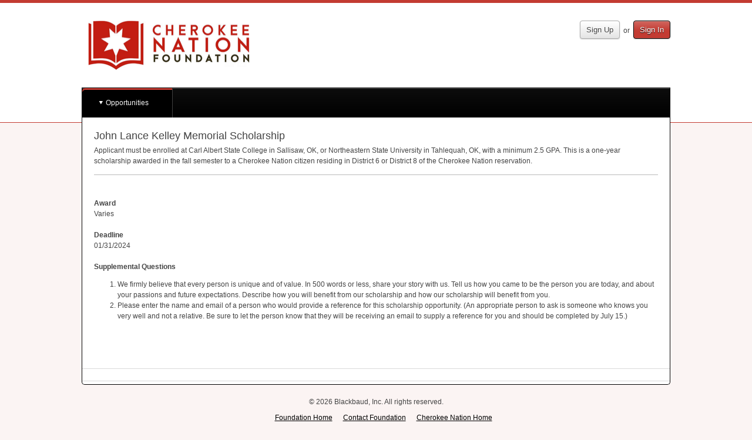

--- FILE ---
content_type: text/css
request_url: https://s3.amazonaws.com/static.academicworks.com/clients/cherokeenation/assets/stylesheets/custom_styles.css
body_size: 2582
content:
body{background-color:#fbf4f3}#header{border-top:5px solid #c33b32}a,.link,.single-opportunity:hover{color:#000}.button{background-color:#c33b32}.button.alternate{background-color:#c33b32}.flat-button{background-color:#c33b32;border-color:#af352d}#header{border-bottom:1px solid #c33b32}.popover-element.dark{border:1px solid #000;background-color:#000}.popover-element.dark::before,.popover-element.dark::after{background-color:#000}.popover-element.dark::before{border:1px solid #000}.popover-element.dark .popover-list{border:1px solid #000}.popover-link:hover,.popover-link.hover{background-color:#fbf4f3;border-top:1px solid #c33b32;border-bottom:1px solid #c33b32}.nav--dark{border-left:1px solid #000;border-right:1px solid #000;border-top:1px solid #000;background-color:#000;background-image:linear-gradient(#0d0d0d, #000)}.nav--light{border-left:1px solid #000;border-right:1px solid #000}.nav__primary-item-wrapper.hover,.nav__primary-item-wrapper:hover{background-image:linear-gradient(#000, #000)}.nav__primary-item-wrapper.active{box-shadow:inset 0 3px #c33b32}.nav__secondary-item-link--dark:hover,.nav__secondary-item-link--dark.active{background-color:#000}.main-nav__badge{background-color:#D93A3D;color:#FFFFFF;text-shadow:0 1px #000000}.main_content{border-right:1px solid #000;border-left:1px solid #000;border-bottom:1px solid #000}#main .user-notification--notice,#main .user-notification--warning,#main .user-notification--info,#main .user-notification--alert{border-left:1px solid #000;border-right:1px solid #000}.modal{border:5px solid #000}.errors .main_content{border-top:1px solid #000}.error-message{border-top:1px solid #c33b32;border-bottom:1px solid #c33b32;background-color:#fbf4f3}.custom-font-color,.required-indicator{color:#c33b32}.oa-support{border:1px solid #c33b32;background:#fbf4f3}.applicant-group__header{border-color:#000}.applicant-group .card__anchor-cta{color:#c33b32}.applicant-group .card--needs_attention .card__anchor-cta{background-color:#c33b32;color:white}.onboarder__item--active-completed .onboarder__circle,.onboarder__item--active .onboarder__circle{background-color:#c33b32}.recipient-initials,.recipient-initials--mini{background-color:#c33b32;color:#fbf4f3}.bulletin__title,.pdf-bulletin__title{border-color:#c33b32}.new-bulletin-card__featured-image{border:3px solid #c33b32}.applicant-dashboard__header{color:#000}.status-pill-group{border:2px solid #000}@media only screen and (max-width: 600px){.main-nav{border-bottom:1px solid #000}.main_content{border-top:1px solid #000}.auth-links{border-top:1px solid #000}}
